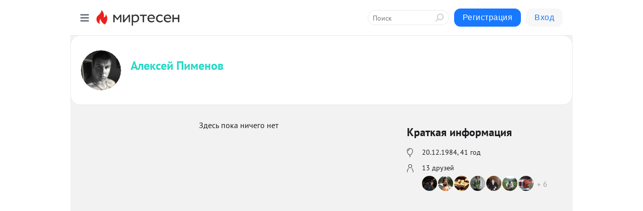

--- FILE ---
content_type: image/svg+xml
request_url: https://static.mtml.ru/images/topics/show.svg
body_size: 692
content:
<svg width="14" height="13" viewBox="0 0 14 13" fill="none" xmlns="http://www.w3.org/2000/svg">
<path d="M7.46166 0.807985C7.3841 0.621506 7.20197 0.5 7 0.5C6.79803 0.5 6.6159 0.621506 6.53834 0.807985L5.0686 4.34166L1.2537 4.6475C1.05238 4.66364 0.880544 4.79931 0.818133 4.99139C0.755722 5.18347 0.814998 5.39424 0.968383 5.52563L3.87493 8.0154L2.98693 11.7381C2.94007 11.9345 3.016 12.1399 3.1794 12.2586C3.34279 12.3773 3.56156 12.3861 3.73392 12.2808L7 10.2859L10.2661 12.2808C10.4384 12.3861 10.6572 12.3773 10.8206 12.2586C10.984 12.1399 11.0599 11.9345 11.0131 11.7381L10.1251 8.0154L13.0316 5.52563C13.185 5.39424 13.2443 5.18347 13.1819 4.99139C13.1195 4.79931 12.9476 4.66364 12.7463 4.6475L8.9314 4.34166L7.46166 0.807985Z" stroke="black" stroke-linecap="round" stroke-linejoin="round"/>
</svg>
